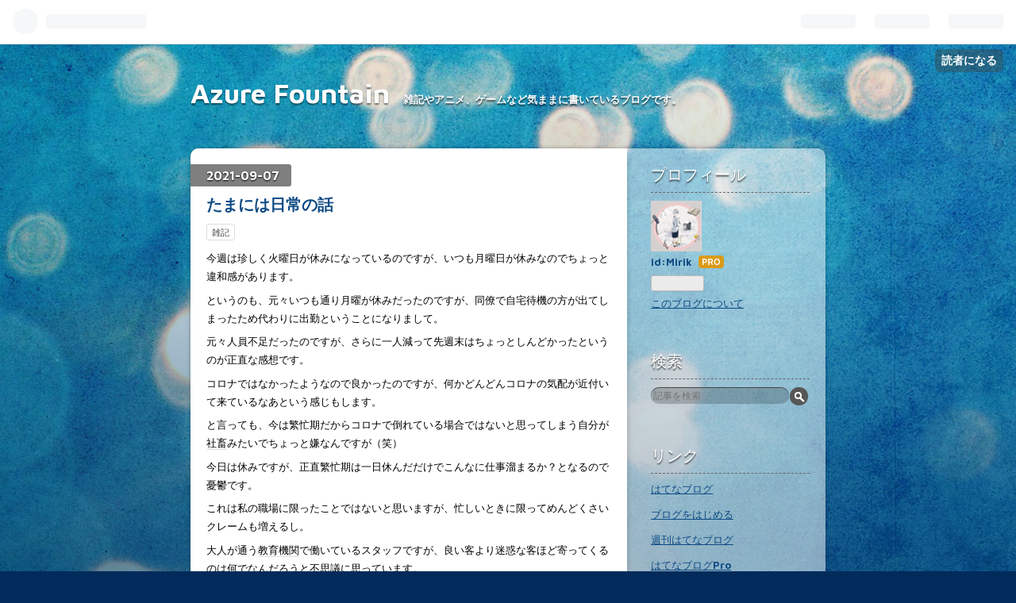

--- FILE ---
content_type: text/html; charset=utf-8
request_url: https://www.mirik.work/entry/2021/09/07/174355
body_size: 12294
content:
<!DOCTYPE html>
<html
  lang="ja"

data-admin-domain="//blog.hatena.ne.jp"
data-admin-origin="https://blog.hatena.ne.jp"
data-author="Mirik"
data-avail-langs="ja en"
data-blog="azure-mirik.hatenablog.com"
data-blog-host="azure-mirik.hatenablog.com"
data-blog-is-public="1"
data-blog-name="Azure Fountain"
data-blog-owner="Mirik"
data-blog-show-ads=""
data-blog-show-sleeping-ads=""
data-blog-uri="https://www.mirik.work/"
data-blog-uuid="10257846132687265955"
data-blogs-uri-base="https://www.mirik.work"
data-brand="pro"
data-data-layer="{&quot;hatenablog&quot;:{&quot;admin&quot;:{},&quot;analytics&quot;:{&quot;brand_property_id&quot;:&quot;&quot;,&quot;measurement_id&quot;:&quot;&quot;,&quot;non_sampling_property_id&quot;:&quot;&quot;,&quot;property_id&quot;:&quot;UA-136888447-1&quot;,&quot;separated_property_id&quot;:&quot;UA-29716941-18&quot;},&quot;blog&quot;:{&quot;blog_id&quot;:&quot;10257846132687265955&quot;,&quot;content_seems_japanese&quot;:&quot;true&quot;,&quot;disable_ads&quot;:&quot;custom_domain&quot;,&quot;enable_ads&quot;:&quot;false&quot;,&quot;enable_keyword_link&quot;:&quot;true&quot;,&quot;entry_show_footer_related_entries&quot;:&quot;true&quot;,&quot;force_pc_view&quot;:&quot;false&quot;,&quot;is_public&quot;:&quot;true&quot;,&quot;is_responsive_view&quot;:&quot;false&quot;,&quot;is_sleeping&quot;:&quot;false&quot;,&quot;lang&quot;:&quot;ja&quot;,&quot;name&quot;:&quot;Azure Fountain&quot;,&quot;owner_name&quot;:&quot;Mirik&quot;,&quot;uri&quot;:&quot;https://www.mirik.work/&quot;},&quot;brand&quot;:&quot;pro&quot;,&quot;page_id&quot;:&quot;entry&quot;,&quot;permalink_entry&quot;:{&quot;author_name&quot;:&quot;Mirik&quot;,&quot;categories&quot;:&quot;\u96d1\u8a18&quot;,&quot;character_count&quot;:1198,&quot;date&quot;:&quot;2021-09-07&quot;,&quot;entry_id&quot;:&quot;13574176438009136287&quot;,&quot;first_category&quot;:&quot;\u96d1\u8a18&quot;,&quot;hour&quot;:&quot;17&quot;,&quot;title&quot;:&quot;\u305f\u307e\u306b\u306f\u65e5\u5e38\u306e\u8a71&quot;,&quot;uri&quot;:&quot;https://www.mirik.work/entry/2021/09/07/174355&quot;},&quot;pro&quot;:&quot;pro&quot;,&quot;router_type&quot;:&quot;blogs&quot;}}"
data-device="pc"
data-dont-recommend-pro="false"
data-global-domain="https://hatena.blog"
data-globalheader-color="b"
data-globalheader-type="pc"
data-has-touch-view="1"
data-help-url="https://help.hatenablog.com"
data-page="entry"
data-parts-domain="https://hatenablog-parts.com"
data-plus-available="1"
data-pro="true"
data-router-type="blogs"
data-sentry-dsn="https://03a33e4781a24cf2885099fed222b56d@sentry.io/1195218"
data-sentry-environment="production"
data-sentry-sample-rate="0.1"
data-static-domain="https://cdn.blog.st-hatena.com"
data-version="ce040fcbad0d42a5e1cae88990dad0"




  data-initial-state="{}"

  >
  <head prefix="og: http://ogp.me/ns# fb: http://ogp.me/ns/fb# article: http://ogp.me/ns/article#">

  

  

  


  

  <meta name="robots" content="max-image-preview:large" />


  <meta charset="utf-8"/>
  <meta http-equiv="X-UA-Compatible" content="IE=7; IE=9; IE=10; IE=11" />
  <title>たまには日常の話 - Azure Fountain</title>

  
  <link rel="canonical" href="https://www.mirik.work/entry/2021/09/07/174355"/>



  

<meta itemprop="name" content="たまには日常の話 - Azure Fountain"/>

  <meta itemprop="image" content="https://cdn.image.st-hatena.com/image/scale/ce272f1b236191ad823a96f23da20fe1c8b5ac31/backend=imagemagick;version=1;width=1300/https%3A%2F%2Fcdn-ak.f.st-hatena.com%2Fimages%2Ffotolife%2FM%2FMirik%2F20210907%2F20210907171931.jpg"/>


  <meta property="og:title" content="たまには日常の話 - Azure Fountain"/>
<meta property="og:type" content="article"/>
  <meta property="og:url" content="https://www.mirik.work/entry/2021/09/07/174355"/>

  <meta property="og:image" content="https://cdn.image.st-hatena.com/image/scale/ce272f1b236191ad823a96f23da20fe1c8b5ac31/backend=imagemagick;version=1;width=1300/https%3A%2F%2Fcdn-ak.f.st-hatena.com%2Fimages%2Ffotolife%2FM%2FMirik%2F20210907%2F20210907171931.jpg"/>

<meta property="og:image:alt" content="たまには日常の話 - Azure Fountain"/>
    <meta property="og:description" content="今週は珍しく火曜日が休みになっているのですが、いつも月曜日が休みなのでちょっと違和感があります。 というのも、元々いつも通り月曜が休みだったのですが、同僚で自宅待機の方が出てしまったため代わりに出勤ということになりまして。 元々人員不足だったのですが、さらに一人減って先週末はちょっとしんどかったというのが正直な感想です。 コロナではなかったようなので良かったのですが、何かどんどんコロナの気配が近付いて来ているなあという感じもします。 と言っても、今は繁忙期だからコロナで倒れている場合ではないと思ってしまう自分が社畜みたいでちょっと嫌なんですが（笑） 今日は休みですが、正直繁忙期は一日休んだだけ…" />
<meta property="og:site_name" content="Azure Fountain"/>

  <meta property="article:published_time" content="2021-09-07T08:43:55Z" />

    <meta property="article:tag" content="雑記" />
      <meta name="twitter:card"  content="summary_large_image" />
    <meta name="twitter:image" content="https://cdn.image.st-hatena.com/image/scale/ce272f1b236191ad823a96f23da20fe1c8b5ac31/backend=imagemagick;version=1;width=1300/https%3A%2F%2Fcdn-ak.f.st-hatena.com%2Fimages%2Ffotolife%2FM%2FMirik%2F20210907%2F20210907171931.jpg" />  <meta name="twitter:title" content="たまには日常の話 - Azure Fountain" />    <meta name="twitter:description" content="今週は珍しく火曜日が休みになっているのですが、いつも月曜日が休みなのでちょっと違和感があります。 というのも、元々いつも通り月曜が休みだったのですが、同僚で自宅待機の方が出てしまったため代わりに出勤ということになりまして。 元々人員不足だったのですが、さらに一人減って先週末はちょっとしんどかったというのが正直な感想です…" />  <meta name="twitter:app:name:iphone" content="はてなブログアプリ" />
  <meta name="twitter:app:id:iphone" content="583299321" />
  <meta name="twitter:app:url:iphone" content="hatenablog:///open?uri=https%3A%2F%2Fwww.mirik.work%2Fentry%2F2021%2F09%2F07%2F174355" />  <meta name="twitter:site" content="@mirik300" />
  
    <meta name="description" content="今週は珍しく火曜日が休みになっているのですが、いつも月曜日が休みなのでちょっと違和感があります。 というのも、元々いつも通り月曜が休みだったのですが、同僚で自宅待機の方が出てしまったため代わりに出勤ということになりまして。 元々人員不足だったのですが、さらに一人減って先週末はちょっとしんどかったというのが正直な感想です。 コロナではなかったようなので良かったのですが、何かどんどんコロナの気配が近付いて来ているなあという感じもします。 と言っても、今は繁忙期だからコロナで倒れている場合ではないと思ってしまう自分が社畜みたいでちょっと嫌なんですが（笑） 今日は休みですが、正直繁忙期は一日休んだだけ…" />


  
<script
  id="embed-gtm-data-layer-loader"
  data-data-layer-page-specific="{&quot;hatenablog&quot;:{&quot;blogs_permalink&quot;:{&quot;is_author_pro&quot;:&quot;true&quot;,&quot;blog_afc_issued&quot;:&quot;false&quot;,&quot;is_blog_sleeping&quot;:&quot;false&quot;,&quot;has_related_entries_with_elasticsearch&quot;:&quot;true&quot;,&quot;entry_afc_issued&quot;:&quot;false&quot;}}}"
>
(function() {
  function loadDataLayer(elem, attrName) {
    if (!elem) { return {}; }
    var json = elem.getAttribute(attrName);
    if (!json) { return {}; }
    return JSON.parse(json);
  }

  var globalVariables = loadDataLayer(
    document.documentElement,
    'data-data-layer'
  );
  var pageSpecificVariables = loadDataLayer(
    document.getElementById('embed-gtm-data-layer-loader'),
    'data-data-layer-page-specific'
  );

  var variables = [globalVariables, pageSpecificVariables];

  if (!window.dataLayer) {
    window.dataLayer = [];
  }

  for (var i = 0; i < variables.length; i++) {
    window.dataLayer.push(variables[i]);
  }
})();
</script>

<!-- Google Tag Manager -->
<script>(function(w,d,s,l,i){w[l]=w[l]||[];w[l].push({'gtm.start':
new Date().getTime(),event:'gtm.js'});var f=d.getElementsByTagName(s)[0],
j=d.createElement(s),dl=l!='dataLayer'?'&l='+l:'';j.async=true;j.src=
'https://www.googletagmanager.com/gtm.js?id='+i+dl;f.parentNode.insertBefore(j,f);
})(window,document,'script','dataLayer','GTM-P4CXTW');</script>
<!-- End Google Tag Manager -->











  <link rel="shortcut icon" href="https://www.mirik.work/icon/favicon">
<link rel="apple-touch-icon" href="https://www.mirik.work/icon/touch">
<link rel="icon" sizes="192x192" href="https://www.mirik.work/icon/link">

  

<link rel="alternate" type="application/atom+xml" title="Atom" href="https://www.mirik.work/feed"/>
<link rel="alternate" type="application/rss+xml" title="RSS2.0" href="https://www.mirik.work/rss"/>

  <link rel="alternate" type="application/json+oembed" href="https://hatena.blog/oembed?url=https%3A%2F%2Fwww.mirik.work%2Fentry%2F2021%2F09%2F07%2F174355&amp;format=json" title="oEmbed Profile of たまには日常の話"/>
<link rel="alternate" type="text/xml+oembed" href="https://hatena.blog/oembed?url=https%3A%2F%2Fwww.mirik.work%2Fentry%2F2021%2F09%2F07%2F174355&amp;format=xml" title="oEmbed Profile of たまには日常の話"/>
  
  <link rel="author" href="http://www.hatena.ne.jp/Mirik/">

  

  
      <link rel="preload" href="https://cdn-ak.f.st-hatena.com/images/fotolife/M/Mirik/20210907/20210907171931.jpg" as="image"/>


  
    
<link rel="stylesheet" type="text/css" href="https://cdn.blog.st-hatena.com/css/blog.css?version=ce040fcbad0d42a5e1cae88990dad0"/>

    
  <link rel="stylesheet" type="text/css" href="https://usercss.blog.st-hatena.com/blog_style/10257846132687265955/00331029467efd507fc1be09287c9d89bc8a77a0"/>
  
  

  

  
<script> </script>

  
<style>
  div#google_afc_user,
  div.google-afc-user-container,
  div.google_afc_image,
  div.google_afc_blocklink {
      display: block !important;
  }
</style>


  

  
    <script type="application/ld+json">{"@context":"http://schema.org","@type":"Article","dateModified":"2021-09-07T17:43:55+09:00","datePublished":"2021-09-07T17:43:55+09:00","description":"今週は珍しく火曜日が休みになっているのですが、いつも月曜日が休みなのでちょっと違和感があります。 というのも、元々いつも通り月曜が休みだったのですが、同僚で自宅待機の方が出てしまったため代わりに出勤ということになりまして。 元々人員不足だったのですが、さらに一人減って先週末はちょっとしんどかったというのが正直な感想です。 コロナではなかったようなので良かったのですが、何かどんどんコロナの気配が近付いて来ているなあという感じもします。 と言っても、今は繁忙期だからコロナで倒れている場合ではないと思ってしまう自分が社畜みたいでちょっと嫌なんですが（笑） 今日は休みですが、正直繁忙期は一日休んだだけ…","headline":"たまには日常の話","image":["https://cdn-ak.f.st-hatena.com/images/fotolife/M/Mirik/20210907/20210907171931.jpg"],"mainEntityOfPage":{"@id":"https://www.mirik.work/entry/2021/09/07/174355","@type":"WebPage"}}</script>

  

  
</head>

  <body class="page-entry category-雑記 globalheader-ng-enabled">
    

<div id="globalheader-container"
  data-brand="hatenablog"
  
  >
  <iframe id="globalheader" height="37" frameborder="0" allowTransparency="true"></iframe>
</div>


  
  
  
    <nav class="
      blog-controlls
      
    ">
      <div class="blog-controlls-blog-icon">
        <a href="https://www.mirik.work/">
          <img src="https://cdn.image.st-hatena.com/image/square/d4cf9498c5a8bf5090d70a0d80460324e75e9d76/backend=imagemagick;height=128;version=1;width=128/https%3A%2F%2Fcdn.user.blog.st-hatena.com%2Fblog_custom_icon%2F153601306%2F1545226562642535" alt="Azure Fountain"/>
        </a>
      </div>
      <div class="blog-controlls-title">
        <a href="https://www.mirik.work/">Azure Fountain</a>
      </div>
      <a href="https://blog.hatena.ne.jp/Mirik/azure-mirik.hatenablog.com/subscribe?utm_campaign=subscribe_blog&amp;utm_medium=button&amp;utm_source=blogs_topright_button" class="blog-controlls-subscribe-btn test-blog-header-controlls-subscribe">
        読者になる
      </a>
    </nav>
  

  <div id="container">
    <div id="container-inner">
      <header id="blog-title" data-brand="hatenablog">
  <div id="blog-title-inner" >
    <div id="blog-title-content">
      <h1 id="title"><a href="https://www.mirik.work/">Azure Fountain</a></h1>
      
        <h2 id="blog-description">雑記やアニメ、ゲームなど気ままに書いているブログです。</h2>
      
    </div>
  </div>
</header>

      

      
      




<div id="content" class="hfeed"
  
  >
  <div id="content-inner">
    <div id="wrapper">
      <div id="main">
        <div id="main-inner">
          

          



          
  
  <!-- google_ad_section_start -->
  <!-- rakuten_ad_target_begin -->
  
  
  

  

  
    
      
        <article class="entry hentry test-hentry js-entry-article date-first autopagerize_page_element chars-1200 words-100 mode-html entry-odd" id="entry-13574176438009136287" data-keyword-campaign="" data-uuid="13574176438009136287" data-publication-type="entry">
  <div class="entry-inner">
    <header class="entry-header">
  
    <div class="date entry-date first">
    <a href="https://www.mirik.work/archive/2021/09/07" rel="nofollow">
      <time datetime="2021-09-07T08:43:55Z" title="2021-09-07T08:43:55Z">
        <span class="date-year">2021</span><span class="hyphen">-</span><span class="date-month">09</span><span class="hyphen">-</span><span class="date-day">07</span>
      </time>
    </a>
      </div>
  <h1 class="entry-title">
  <a href="https://www.mirik.work/entry/2021/09/07/174355" class="entry-title-link bookmark">たまには日常の話</a>
</h1>

  
  

  <div class="entry-categories categories">
    
    <a href="https://www.mirik.work/archive/category/%E9%9B%91%E8%A8%98" class="entry-category-link category-雑記">雑記</a>
    
  </div>


  

  

</header>

    


    <div class="entry-content hatenablog-entry">
  
    <p>今週は珍しく火曜日が休みになっているのですが、いつも月曜日が休みなのでちょっと違和感があります。</p>
<p>というのも、元々いつも通り月曜が休みだったのですが、同僚で自宅待機の方が出てしまったため代わりに出勤ということになりまして。</p>
<p>元々人員不足だったのですが、さらに一人減って先週末はちょっとしんどかったというのが正直な感想です。</p>
<p>コロナではなかったようなので良かったのですが、何かどんどんコロナの気配が近付いて来ているなあという感じもします。</p>
<p>と言っても、今は繁忙期だからコロナで倒れている場合ではないと思ってしまう自分が<a class="keyword" href="http://d.hatena.ne.jp/keyword/%BC%D2%C3%DC">社畜</a>みたいでちょっと嫌なんですが（笑）</p>
<p>今日は休みですが、正直繁忙期は一日休んだだけでこんなに仕事溜まるか？となるので憂鬱です。</p>
<p>これは私の職場に限ったことではないと思いますが、忙しいときに限ってめんどくさいクレームも増えるし。</p>
<p>大人が通う<a class="keyword" href="http://d.hatena.ne.jp/keyword/%B6%B5%B0%E9%B5%A1%B4%D8">教育機関</a>で働いているスタッフですが、良い客より迷惑な客ほど寄ってくるのは何でなんだろうと不思議に思っています。</p>
<p>因みに「お客様は神様」というのはあくまで店側が使う言葉であって、客自身が言う言葉ではないという話はよく聞きますよね。</p>
<p> </p>
<p>というわけで繁忙期で憂鬱な上に、最近は日常でツイていないことも増えています。</p>
<p>買ったばかりの目薬をなくしたり、ファンデーションを落として粉々にしたり、急いでいるときに限って改札が全然定期券を認識してくれないということが続いたり、ツイていないという規模が物凄く小さいんですけども（笑）</p>
<p>ただ、小さいことも続けば嫌になるというわけで。</p>
<p>だから「どうせ今日もツイてないんやろうなー」と思い過ぎて、たまに良いことが起こると必要以上に感動してしまうという。</p>
<p>昨日は仕事で郵便局に重い荷物を持って行ったら、通りすがりの郵便局のお客さんが「僕、持ちますよ？」と荷物を持って行ってくれたのですが、「世の中にはこんな良い人がいるんだ！こういう人に会えて嬉しい！」とずっと感動していました（笑）</p>
<p>でもこういう気持ちを持ち続けるのも大事かもしれませんね。</p>
<p> </p>
<p>いつもに増して日常の話をしてしまったついでですが、今日は「電子メモパッド」を買いました。</p>
<p>KING JIMの「boogie board」です。</p>
<p><img src="https://cdn-ak.f.st-hatena.com/images/fotolife/M/Mirik/20210907/20210907171931.jpg" alt="f:id:Mirik:20210907171931j:plain" width="314" loading="lazy" title="" class="hatena-fotolife" itemprop="image" /></p>
<p>A6サイズで薄いし軽いので、持ち運びもしやすい。</p>
<p>私は携帯にメモるより手書きの方が早い<a class="keyword" href="http://d.hatena.ne.jp/keyword/%A5%A2%A5%CA%A5%ED%A5%B0%BF%CD%B4%D6">アナログ人間</a>なので、前々からこういう消せるメモが欲しかったのですがようやく見つけました。</p>
<p>因みに書いたらこんな感じ。</p>
<p><img src="https://cdn-ak.f.st-hatena.com/images/fotolife/M/Mirik/20210907/20210907172434.jpg" alt="f:id:Mirik:20210907172434j:plain" width="311" loading="lazy" title="" class="hatena-fotolife" itemprop="image" /></p>
<p>以前までは書いたものの保存はできなかったようですが、今はこんな感じで<a class="keyword" href="http://d.hatena.ne.jp/keyword/%A5%B9%A5%DE%A5%DB">スマホ</a>にスキャンして追記もできるようになっています。</p>
<p><img src="https://cdn-ak.f.st-hatena.com/images/fotolife/M/Mirik/20210907/20210907172609.png" alt="f:id:Mirik:20210907172609p:plain" width="303" loading="lazy" title="" class="hatena-fotolife" itemprop="image" /></p>
<p>本当は新しいパソコンを見ようかと思っていたのですが、まさかの電子メモパッドを買って帰るという（笑）</p>
<p>仕事にも持って行く予定なので、これでちょっとでもモチベーションが上がれば良いなと思いつつ明日も頑張ります。</p>
    
    




    

  
</div>

    
  <footer class="entry-footer">
    
    <div class="entry-tags-wrapper">
  <div class="entry-tags">  </div>
</div>

    <p class="entry-footer-section track-inview-by-gtm" data-gtm-track-json="{&quot;area&quot;: &quot;finish_reading&quot;}">
  <span class="author vcard"><span class="fn" data-load-nickname="1" data-user-name="Mirik" >Mirik</span></span>
  <span class="entry-footer-time"><a href="https://www.mirik.work/entry/2021/09/07/174355"><time data-relative datetime="2021-09-07T08:43:55Z" title="2021-09-07T08:43:55Z" class="updated">2021-09-07 17:43</time></a></span>
  
  
  
    <span class="
      entry-footer-subscribe
      
    " data-test-blog-controlls-subscribe>
      <a href="https://blog.hatena.ne.jp/Mirik/azure-mirik.hatenablog.com/subscribe?utm_source=blogs_entry_footer&amp;utm_medium=button&amp;utm_campaign=subscribe_blog">
        読者になる
      </a>
    </span>
  
</p>

    
  <div
    class="hatena-star-container"
    data-hatena-star-container
    data-hatena-star-url="https://www.mirik.work/entry/2021/09/07/174355"
    data-hatena-star-title="たまには日常の話"
    data-hatena-star-variant="profile-icon"
    data-hatena-star-profile-url-template="https://blog.hatena.ne.jp/{username}/"
  ></div>


    
<div class="social-buttons">
  
  
    <div class="social-button-item">
      <a href="https://b.hatena.ne.jp/entry/s/www.mirik.work/entry/2021/09/07/174355" class="hatena-bookmark-button" data-hatena-bookmark-url="https://www.mirik.work/entry/2021/09/07/174355" data-hatena-bookmark-layout="vertical-balloon" data-hatena-bookmark-lang="ja" title="この記事をはてなブックマークに追加"><img src="https://b.st-hatena.com/images/entry-button/button-only.gif" alt="この記事をはてなブックマークに追加" width="20" height="20" style="border: none;" /></a>
    </div>
  
  
    <div class="social-button-item">
      <div class="fb-share-button" data-layout="box_count" data-href="https://www.mirik.work/entry/2021/09/07/174355"></div>
    </div>
  
  
    
    
    <div class="social-button-item">
      <a
          class="entry-share-button entry-share-button-twitter test-share-button-twitter"
          href="https://x.com/intent/tweet?text=%E3%81%9F%E3%81%BE%E3%81%AB%E3%81%AF%E6%97%A5%E5%B8%B8%E3%81%AE%E8%A9%B1+-+Azure+Fountain&amp;url=https%3A%2F%2Fwww.mirik.work%2Fentry%2F2021%2F09%2F07%2F174355"
          title="X（Twitter）で投稿する"
        ></a>
    </div>
  
  
  
  
  
  
</div>

    

    <div class="customized-footer">
      

        

          <div class="entry-footer-modules" id="entry-footer-secondary-modules">      
<div class="hatena-module hatena-module-related-entries" >
      
  <!-- Hatena-Epic-has-related-entries-with-elasticsearch:true -->
  <div class="hatena-module-title">
    関連記事
  </div>
  <div class="hatena-module-body">
    <ul class="related-entries hatena-urllist urllist-with-thumbnails">
  
  
    
    <li class="urllist-item related-entries-item">
      <div class="urllist-item-inner related-entries-item-inner">
        
          
                      <a class="urllist-image-link related-entries-image-link" href="https://www.mirik.work/entry/2024/04/22/201912">
  <img alt="GW始めました" src="https://cdn.image.st-hatena.com/image/square/2bcf00850c072e8fc9e50db747b460ae01d068e2/backend=imagemagick;height=100;version=1;width=100/https%3A%2F%2Fcdn-ak.f.st-hatena.com%2Fimages%2Ffotolife%2FM%2FMirik%2F20240422%2F20240422194628.jpg" class="urllist-image related-entries-image" title="GW始めました" width="100" height="100" loading="lazy">
</a>
            <div class="urllist-date-link related-entries-date-link">
  <a href="https://www.mirik.work/archive/2024/04/22" rel="nofollow">
    <time datetime="2024-04-22T11:19:12Z" title="2024年4月22日">
      2024-04-22
    </time>
  </a>
</div>

          <a href="https://www.mirik.work/entry/2024/04/22/201912" class="urllist-title-link related-entries-title-link  urllist-title related-entries-title">GW始めました</a>




          
          

                      <div class="urllist-entry-body related-entries-entry-body">４月も下旬に入り、今週末から私はGWに入ります。 長期休暇だけ…</div>
      </div>
    </li>
  
    
    <li class="urllist-item related-entries-item">
      <div class="urllist-item-inner related-entries-item-inner">
        
          
                      <a class="urllist-image-link related-entries-image-link" href="https://www.mirik.work/entry/2023/04/18/215913">
  <img alt="潜水してみた" src="https://cdn.image.st-hatena.com/image/square/d2561fd2a0bdc3d12d6a8a55ca2b7e8fc4dc4105/backend=imagemagick;height=100;version=1;width=100/https%3A%2F%2Fcdn-ak.f.st-hatena.com%2Fimages%2Ffotolife%2FM%2FMirik%2F20230418%2F20230418212855.jpg" class="urllist-image related-entries-image" title="潜水してみた" width="100" height="100" loading="lazy">
</a>
            <div class="urllist-date-link related-entries-date-link">
  <a href="https://www.mirik.work/archive/2023/04/18" rel="nofollow">
    <time datetime="2023-04-18T12:59:13Z" title="2023年4月18日">
      2023-04-18
    </time>
  </a>
</div>

          <a href="https://www.mirik.work/entry/2023/04/18/215913" class="urllist-title-link related-entries-title-link  urllist-title related-entries-title">潜水してみた</a>




          
          

                      <div class="urllist-entry-body related-entries-entry-body">繁忙期が徐々に落ち着いてきて、気が付けばゴールデンウィーク…</div>
      </div>
    </li>
  
    
    <li class="urllist-item related-entries-item">
      <div class="urllist-item-inner related-entries-item-inner">
        
          
                      <a class="urllist-image-link related-entries-image-link" href="https://www.mirik.work/entry/2023/03/19/213218">
  <img alt="楽しみは憂鬱を超える" src="https://cdn.image.st-hatena.com/image/square/a4aaf1c2e7009d2fde6cb65d07b213b4cba99f64/backend=imagemagick;height=100;version=1;width=100/https%3A%2F%2Fcdn-ak.f.st-hatena.com%2Fimages%2Ffotolife%2FM%2FMirik%2F20230319%2F20230319210430.jpg" class="urllist-image related-entries-image" title="楽しみは憂鬱を超える" width="100" height="100" loading="lazy">
</a>
            <div class="urllist-date-link related-entries-date-link">
  <a href="https://www.mirik.work/archive/2023/03/19" rel="nofollow">
    <time datetime="2023-03-19T12:32:18Z" title="2023年3月19日">
      2023-03-19
    </time>
  </a>
</div>

          <a href="https://www.mirik.work/entry/2023/03/19/213218" class="urllist-title-link related-entries-title-link  urllist-title related-entries-title">楽しみは憂鬱を超える</a>




          
          

                      <div class="urllist-entry-body related-entries-entry-body">寒くなったり暖かくなったり、まさに「三寒四温」ですね。 気が…</div>
      </div>
    </li>
  
    
    <li class="urllist-item related-entries-item">
      <div class="urllist-item-inner related-entries-item-inner">
        
          
                      <a class="urllist-image-link related-entries-image-link" href="https://www.mirik.work/entry/2022/10/10/203649">
  <img alt="どこかが楽しい毎日" src="https://cdn.image.st-hatena.com/image/square/2dc06f5d6d0e910491fe80ecc108e02429087943/backend=imagemagick;height=100;version=1;width=100/https%3A%2F%2Fcdn-ak.f.st-hatena.com%2Fimages%2Ffotolife%2FM%2FMirik%2F20221010%2F20221010190823.jpg" class="urllist-image related-entries-image" title="どこかが楽しい毎日" width="100" height="100" loading="lazy">
</a>
            <div class="urllist-date-link related-entries-date-link">
  <a href="https://www.mirik.work/archive/2022/10/10" rel="nofollow">
    <time datetime="2022-10-10T11:36:49Z" title="2022年10月10日">
      2022-10-10
    </time>
  </a>
</div>

          <a href="https://www.mirik.work/entry/2022/10/10/203649" class="urllist-title-link related-entries-title-link  urllist-title related-entries-title">どこかが楽しい毎日</a>




          
          

                      <div class="urllist-entry-body related-entries-entry-body">10月になってもまだ暑い…とか思っていたら急に涼しくなりました…</div>
      </div>
    </li>
  
    
    <li class="urllist-item related-entries-item">
      <div class="urllist-item-inner related-entries-item-inner">
        
          
                      <a class="urllist-image-link related-entries-image-link" href="https://www.mirik.work/entry/2022/09/19/203523">
  <img alt="冒険の始まり" src="https://cdn.image.st-hatena.com/image/square/7d43ecb1546e849559c50ba5ff0e8668253b0dba/backend=imagemagick;height=100;version=1;width=100/https%3A%2F%2Fcdn-ak.f.st-hatena.com%2Fimages%2Ffotolife%2FM%2FMirik%2F20220919%2F20220919194114.jpg" class="urllist-image related-entries-image" title="冒険の始まり" width="100" height="100" loading="lazy">
</a>
            <div class="urllist-date-link related-entries-date-link">
  <a href="https://www.mirik.work/archive/2022/09/19" rel="nofollow">
    <time datetime="2022-09-19T11:35:23Z" title="2022年9月19日">
      2022-09-19
    </time>
  </a>
</div>

          <a href="https://www.mirik.work/entry/2022/09/19/203523" class="urllist-title-link related-entries-title-link  urllist-title related-entries-title">冒険の始まり</a>




          
          

                      <div class="urllist-entry-body related-entries-entry-body">現在台風が接近しているところです。 と言っても、今回は私の住…</div>
      </div>
    </li>
  
</ul>

  </div>
</div>
  </div>
        
  <div class="entry-footer-html"><a href="//diary.blogmura.com/ranking.html"><img src="//diary.blogmura.com/img/diary88_31.gif" width="88" height="31" border="0" alt="にほんブログ村 その他日記ブログへ" /></a><br /><a href="//diary.blogmura.com/ranking.html">にほんブログ村</a></div>


      
    </div>
    
  <div class="comment-box js-comment-box">
    
    <ul class="comment js-comment">
      <li class="read-more-comments" style="display: none;"><a>もっと読む</a></li>
    </ul>
    
      <a class="leave-comment-title js-leave-comment-title">コメントを書く</a>
    
  </div>

  </footer>

  </div>
</article>

      
      
    
  

  
  <!-- rakuten_ad_target_end -->
  <!-- google_ad_section_end -->
  
  
  
  <div class="pager pager-permalink permalink">
    
      
      <span class="pager-prev">
        <a href="https://www.mirik.work/entry/2021/09/13/200532" rel="prev">
          <span class="pager-arrow">&laquo; </span>
          芸術の秋の始まり
        </a>
      </span>
    
    
      
      <span class="pager-next">
        <a href="https://www.mirik.work/entry/2021/08/30/195650" rel="next">
          今年の夏の思い出
          <span class="pager-arrow"> &raquo;</span>
        </a>
      </span>
    
  </div>


  



        </div>
      </div>

      <aside id="box1">
  <div id="box1-inner">
  </div>
</aside>

    </div><!-- #wrapper -->

    
<aside id="box2">
  
  <div id="box2-inner">
    
      

<div class="hatena-module hatena-module-profile">
  <div class="hatena-module-title">
    プロフィール
  </div>
  <div class="hatena-module-body">
    
    <a href="https://www.mirik.work/about" class="profile-icon-link">
      <img src="https://cdn.profile-image.st-hatena.com/users/Mirik/profile.png?1545303392"
      alt="id:Mirik" class="profile-icon" />
    </a>
    

    
    <span class="id">
      <a href="https://www.mirik.work/about" class="hatena-id-link"><span data-load-nickname="1" data-user-name="Mirik">id:Mirik</span></a>
      
  
  
    <a href="https://blog.hatena.ne.jp/-/pro?plus_via=blog_plus_badge&amp;utm_source=pro_badge&amp;utm_medium=referral&amp;utm_campaign=register_pro" title="はてなブログPro"><i class="badge-type-pro">はてなブログPro</i></a>
  


    </span>
    

    

    

    
      <div class="hatena-follow-button-box btn-subscribe js-hatena-follow-button-box"
  
  >

  <a href="#" class="hatena-follow-button js-hatena-follow-button">
    <span class="subscribing">
      <span class="foreground">読者です</span>
      <span class="background">読者をやめる</span>
    </span>
    <span class="unsubscribing" data-track-name="profile-widget-subscribe-button" data-track-once>
      <span class="foreground">読者になる</span>
      <span class="background">読者になる</span>
    </span>
  </a>
  <div class="subscription-count-box js-subscription-count-box">
    <i></i>
    <u></u>
    <span class="subscription-count js-subscription-count">
    </span>
  </div>
</div>

    

    

    <div class="profile-about">
      <a href="https://www.mirik.work/about">このブログについて</a>
    </div>

  </div>
</div>

    
      <div class="hatena-module hatena-module-search-box">
  <div class="hatena-module-title">
    検索
  </div>
  <div class="hatena-module-body">
    <form class="search-form" role="search" action="https://www.mirik.work/search" method="get">
  <input type="text" name="q" class="search-module-input" value="" placeholder="記事を検索" required>
  <input type="submit" value="検索" class="search-module-button" />
</form>

  </div>
</div>

    
      <div class="hatena-module hatena-module-links">
  <div class="hatena-module-title">
    リンク
  </div>
  <div class="hatena-module-body">
    <ul class="hatena-urllist">
      
        <li>
          <a href="https://hatena.blog/">はてなブログ</a>
        </li>
      
        <li>
          <a href="https://hatena.blog/guide?via=200109">ブログをはじめる</a>
        </li>
      
        <li>
          <a href="http://blog.hatenablog.com">週刊はてなブログ</a>
        </li>
      
        <li>
          <a href="https://hatena.blog/guide/pro">はてなブログPro</a>
        </li>
      
    </ul>
  </div>
</div>

    
      <div class="hatena-module hatena-module-recent-entries ">
  <div class="hatena-module-title">
    <a href="https://www.mirik.work/archive">
      最新記事
    </a>
  </div>
  <div class="hatena-module-body">
    <ul class="recent-entries hatena-urllist ">
  
  
    
    <li class="urllist-item recent-entries-item">
      <div class="urllist-item-inner recent-entries-item-inner">
        
          
          
          <a href="https://www.mirik.work/entry/2026/01/12/212705" class="urllist-title-link recent-entries-title-link  urllist-title recent-entries-title">異次元の冒険は続く</a>




          
          

                </div>
    </li>
  
    
    <li class="urllist-item recent-entries-item">
      <div class="urllist-item-inner recent-entries-item-inner">
        
          
          
          <a href="https://www.mirik.work/entry/2026/01/05/202653" class="urllist-title-link recent-entries-title-link  urllist-title recent-entries-title">年始に年末旅を振り返る</a>




          
          

                </div>
    </li>
  
    
    <li class="urllist-item recent-entries-item">
      <div class="urllist-item-inner recent-entries-item-inner">
        
          
          
          <a href="https://www.mirik.work/entry/2026/01/01/220807" class="urllist-title-link recent-entries-title-link  urllist-title recent-entries-title">平穏無事が一番</a>




          
          

                </div>
    </li>
  
    
    <li class="urllist-item recent-entries-item">
      <div class="urllist-item-inner recent-entries-item-inner">
        
          
          
          <a href="https://www.mirik.work/entry/2025/12/31/190145" class="urllist-title-link recent-entries-title-link  urllist-title recent-entries-title">2025年の振り返り</a>




          
          

                </div>
    </li>
  
    
    <li class="urllist-item recent-entries-item">
      <div class="urllist-item-inner recent-entries-item-inner">
        
          
          
          <a href="https://www.mirik.work/entry/2025/12/22/202028" class="urllist-title-link recent-entries-title-link  urllist-title recent-entries-title">ラストスパート</a>




          
          

                </div>
    </li>
  
</ul>

      </div>
</div>

    
      

<div class="hatena-module hatena-module-archive" data-archive-type="default" data-archive-url="https://www.mirik.work/archive">
  <div class="hatena-module-title">
    <a href="https://www.mirik.work/archive">月別アーカイブ</a>
  </div>
  <div class="hatena-module-body">
    
      
        <ul class="hatena-urllist">
          
            <li class="archive-module-year archive-module-year-hidden" data-year="2026">
              <div class="archive-module-button">
                <span class="archive-module-hide-button">▼</span>
                <span class="archive-module-show-button">▶</span>
              </div>
              <a href="https://www.mirik.work/archive/2026" class="archive-module-year-title archive-module-year-2026">
                2026
              </a>
              <ul class="archive-module-months">
                
                  <li class="archive-module-month">
                    <a href="https://www.mirik.work/archive/2026/01" class="archive-module-month-title archive-module-month-2026-1">
                      2026 / 1
                    </a>
                  </li>
                
              </ul>
            </li>
          
            <li class="archive-module-year archive-module-year-hidden" data-year="2025">
              <div class="archive-module-button">
                <span class="archive-module-hide-button">▼</span>
                <span class="archive-module-show-button">▶</span>
              </div>
              <a href="https://www.mirik.work/archive/2025" class="archive-module-year-title archive-module-year-2025">
                2025
              </a>
              <ul class="archive-module-months">
                
                  <li class="archive-module-month">
                    <a href="https://www.mirik.work/archive/2025/12" class="archive-module-month-title archive-module-month-2025-12">
                      2025 / 12
                    </a>
                  </li>
                
                  <li class="archive-module-month">
                    <a href="https://www.mirik.work/archive/2025/11" class="archive-module-month-title archive-module-month-2025-11">
                      2025 / 11
                    </a>
                  </li>
                
                  <li class="archive-module-month">
                    <a href="https://www.mirik.work/archive/2025/10" class="archive-module-month-title archive-module-month-2025-10">
                      2025 / 10
                    </a>
                  </li>
                
                  <li class="archive-module-month">
                    <a href="https://www.mirik.work/archive/2025/09" class="archive-module-month-title archive-module-month-2025-9">
                      2025 / 9
                    </a>
                  </li>
                
                  <li class="archive-module-month">
                    <a href="https://www.mirik.work/archive/2025/08" class="archive-module-month-title archive-module-month-2025-8">
                      2025 / 8
                    </a>
                  </li>
                
                  <li class="archive-module-month">
                    <a href="https://www.mirik.work/archive/2025/07" class="archive-module-month-title archive-module-month-2025-7">
                      2025 / 7
                    </a>
                  </li>
                
                  <li class="archive-module-month">
                    <a href="https://www.mirik.work/archive/2025/06" class="archive-module-month-title archive-module-month-2025-6">
                      2025 / 6
                    </a>
                  </li>
                
                  <li class="archive-module-month">
                    <a href="https://www.mirik.work/archive/2025/05" class="archive-module-month-title archive-module-month-2025-5">
                      2025 / 5
                    </a>
                  </li>
                
                  <li class="archive-module-month">
                    <a href="https://www.mirik.work/archive/2025/04" class="archive-module-month-title archive-module-month-2025-4">
                      2025 / 4
                    </a>
                  </li>
                
                  <li class="archive-module-month">
                    <a href="https://www.mirik.work/archive/2025/03" class="archive-module-month-title archive-module-month-2025-3">
                      2025 / 3
                    </a>
                  </li>
                
                  <li class="archive-module-month">
                    <a href="https://www.mirik.work/archive/2025/02" class="archive-module-month-title archive-module-month-2025-2">
                      2025 / 2
                    </a>
                  </li>
                
                  <li class="archive-module-month">
                    <a href="https://www.mirik.work/archive/2025/01" class="archive-module-month-title archive-module-month-2025-1">
                      2025 / 1
                    </a>
                  </li>
                
              </ul>
            </li>
          
            <li class="archive-module-year archive-module-year-hidden" data-year="2024">
              <div class="archive-module-button">
                <span class="archive-module-hide-button">▼</span>
                <span class="archive-module-show-button">▶</span>
              </div>
              <a href="https://www.mirik.work/archive/2024" class="archive-module-year-title archive-module-year-2024">
                2024
              </a>
              <ul class="archive-module-months">
                
                  <li class="archive-module-month">
                    <a href="https://www.mirik.work/archive/2024/12" class="archive-module-month-title archive-module-month-2024-12">
                      2024 / 12
                    </a>
                  </li>
                
                  <li class="archive-module-month">
                    <a href="https://www.mirik.work/archive/2024/11" class="archive-module-month-title archive-module-month-2024-11">
                      2024 / 11
                    </a>
                  </li>
                
                  <li class="archive-module-month">
                    <a href="https://www.mirik.work/archive/2024/10" class="archive-module-month-title archive-module-month-2024-10">
                      2024 / 10
                    </a>
                  </li>
                
                  <li class="archive-module-month">
                    <a href="https://www.mirik.work/archive/2024/09" class="archive-module-month-title archive-module-month-2024-9">
                      2024 / 9
                    </a>
                  </li>
                
                  <li class="archive-module-month">
                    <a href="https://www.mirik.work/archive/2024/08" class="archive-module-month-title archive-module-month-2024-8">
                      2024 / 8
                    </a>
                  </li>
                
                  <li class="archive-module-month">
                    <a href="https://www.mirik.work/archive/2024/07" class="archive-module-month-title archive-module-month-2024-7">
                      2024 / 7
                    </a>
                  </li>
                
                  <li class="archive-module-month">
                    <a href="https://www.mirik.work/archive/2024/06" class="archive-module-month-title archive-module-month-2024-6">
                      2024 / 6
                    </a>
                  </li>
                
                  <li class="archive-module-month">
                    <a href="https://www.mirik.work/archive/2024/05" class="archive-module-month-title archive-module-month-2024-5">
                      2024 / 5
                    </a>
                  </li>
                
                  <li class="archive-module-month">
                    <a href="https://www.mirik.work/archive/2024/04" class="archive-module-month-title archive-module-month-2024-4">
                      2024 / 4
                    </a>
                  </li>
                
                  <li class="archive-module-month">
                    <a href="https://www.mirik.work/archive/2024/03" class="archive-module-month-title archive-module-month-2024-3">
                      2024 / 3
                    </a>
                  </li>
                
                  <li class="archive-module-month">
                    <a href="https://www.mirik.work/archive/2024/02" class="archive-module-month-title archive-module-month-2024-2">
                      2024 / 2
                    </a>
                  </li>
                
                  <li class="archive-module-month">
                    <a href="https://www.mirik.work/archive/2024/01" class="archive-module-month-title archive-module-month-2024-1">
                      2024 / 1
                    </a>
                  </li>
                
              </ul>
            </li>
          
            <li class="archive-module-year archive-module-year-hidden" data-year="2023">
              <div class="archive-module-button">
                <span class="archive-module-hide-button">▼</span>
                <span class="archive-module-show-button">▶</span>
              </div>
              <a href="https://www.mirik.work/archive/2023" class="archive-module-year-title archive-module-year-2023">
                2023
              </a>
              <ul class="archive-module-months">
                
                  <li class="archive-module-month">
                    <a href="https://www.mirik.work/archive/2023/12" class="archive-module-month-title archive-module-month-2023-12">
                      2023 / 12
                    </a>
                  </li>
                
                  <li class="archive-module-month">
                    <a href="https://www.mirik.work/archive/2023/11" class="archive-module-month-title archive-module-month-2023-11">
                      2023 / 11
                    </a>
                  </li>
                
                  <li class="archive-module-month">
                    <a href="https://www.mirik.work/archive/2023/10" class="archive-module-month-title archive-module-month-2023-10">
                      2023 / 10
                    </a>
                  </li>
                
                  <li class="archive-module-month">
                    <a href="https://www.mirik.work/archive/2023/09" class="archive-module-month-title archive-module-month-2023-9">
                      2023 / 9
                    </a>
                  </li>
                
                  <li class="archive-module-month">
                    <a href="https://www.mirik.work/archive/2023/08" class="archive-module-month-title archive-module-month-2023-8">
                      2023 / 8
                    </a>
                  </li>
                
                  <li class="archive-module-month">
                    <a href="https://www.mirik.work/archive/2023/07" class="archive-module-month-title archive-module-month-2023-7">
                      2023 / 7
                    </a>
                  </li>
                
                  <li class="archive-module-month">
                    <a href="https://www.mirik.work/archive/2023/06" class="archive-module-month-title archive-module-month-2023-6">
                      2023 / 6
                    </a>
                  </li>
                
                  <li class="archive-module-month">
                    <a href="https://www.mirik.work/archive/2023/05" class="archive-module-month-title archive-module-month-2023-5">
                      2023 / 5
                    </a>
                  </li>
                
                  <li class="archive-module-month">
                    <a href="https://www.mirik.work/archive/2023/04" class="archive-module-month-title archive-module-month-2023-4">
                      2023 / 4
                    </a>
                  </li>
                
                  <li class="archive-module-month">
                    <a href="https://www.mirik.work/archive/2023/03" class="archive-module-month-title archive-module-month-2023-3">
                      2023 / 3
                    </a>
                  </li>
                
                  <li class="archive-module-month">
                    <a href="https://www.mirik.work/archive/2023/02" class="archive-module-month-title archive-module-month-2023-2">
                      2023 / 2
                    </a>
                  </li>
                
                  <li class="archive-module-month">
                    <a href="https://www.mirik.work/archive/2023/01" class="archive-module-month-title archive-module-month-2023-1">
                      2023 / 1
                    </a>
                  </li>
                
              </ul>
            </li>
          
            <li class="archive-module-year archive-module-year-hidden" data-year="2022">
              <div class="archive-module-button">
                <span class="archive-module-hide-button">▼</span>
                <span class="archive-module-show-button">▶</span>
              </div>
              <a href="https://www.mirik.work/archive/2022" class="archive-module-year-title archive-module-year-2022">
                2022
              </a>
              <ul class="archive-module-months">
                
                  <li class="archive-module-month">
                    <a href="https://www.mirik.work/archive/2022/12" class="archive-module-month-title archive-module-month-2022-12">
                      2022 / 12
                    </a>
                  </li>
                
                  <li class="archive-module-month">
                    <a href="https://www.mirik.work/archive/2022/11" class="archive-module-month-title archive-module-month-2022-11">
                      2022 / 11
                    </a>
                  </li>
                
                  <li class="archive-module-month">
                    <a href="https://www.mirik.work/archive/2022/10" class="archive-module-month-title archive-module-month-2022-10">
                      2022 / 10
                    </a>
                  </li>
                
                  <li class="archive-module-month">
                    <a href="https://www.mirik.work/archive/2022/09" class="archive-module-month-title archive-module-month-2022-9">
                      2022 / 9
                    </a>
                  </li>
                
                  <li class="archive-module-month">
                    <a href="https://www.mirik.work/archive/2022/08" class="archive-module-month-title archive-module-month-2022-8">
                      2022 / 8
                    </a>
                  </li>
                
                  <li class="archive-module-month">
                    <a href="https://www.mirik.work/archive/2022/07" class="archive-module-month-title archive-module-month-2022-7">
                      2022 / 7
                    </a>
                  </li>
                
                  <li class="archive-module-month">
                    <a href="https://www.mirik.work/archive/2022/06" class="archive-module-month-title archive-module-month-2022-6">
                      2022 / 6
                    </a>
                  </li>
                
                  <li class="archive-module-month">
                    <a href="https://www.mirik.work/archive/2022/05" class="archive-module-month-title archive-module-month-2022-5">
                      2022 / 5
                    </a>
                  </li>
                
                  <li class="archive-module-month">
                    <a href="https://www.mirik.work/archive/2022/04" class="archive-module-month-title archive-module-month-2022-4">
                      2022 / 4
                    </a>
                  </li>
                
                  <li class="archive-module-month">
                    <a href="https://www.mirik.work/archive/2022/03" class="archive-module-month-title archive-module-month-2022-3">
                      2022 / 3
                    </a>
                  </li>
                
                  <li class="archive-module-month">
                    <a href="https://www.mirik.work/archive/2022/02" class="archive-module-month-title archive-module-month-2022-2">
                      2022 / 2
                    </a>
                  </li>
                
                  <li class="archive-module-month">
                    <a href="https://www.mirik.work/archive/2022/01" class="archive-module-month-title archive-module-month-2022-1">
                      2022 / 1
                    </a>
                  </li>
                
              </ul>
            </li>
          
            <li class="archive-module-year archive-module-year-hidden" data-year="2021">
              <div class="archive-module-button">
                <span class="archive-module-hide-button">▼</span>
                <span class="archive-module-show-button">▶</span>
              </div>
              <a href="https://www.mirik.work/archive/2021" class="archive-module-year-title archive-module-year-2021">
                2021
              </a>
              <ul class="archive-module-months">
                
                  <li class="archive-module-month">
                    <a href="https://www.mirik.work/archive/2021/12" class="archive-module-month-title archive-module-month-2021-12">
                      2021 / 12
                    </a>
                  </li>
                
                  <li class="archive-module-month">
                    <a href="https://www.mirik.work/archive/2021/11" class="archive-module-month-title archive-module-month-2021-11">
                      2021 / 11
                    </a>
                  </li>
                
                  <li class="archive-module-month">
                    <a href="https://www.mirik.work/archive/2021/10" class="archive-module-month-title archive-module-month-2021-10">
                      2021 / 10
                    </a>
                  </li>
                
                  <li class="archive-module-month">
                    <a href="https://www.mirik.work/archive/2021/09" class="archive-module-month-title archive-module-month-2021-9">
                      2021 / 9
                    </a>
                  </li>
                
                  <li class="archive-module-month">
                    <a href="https://www.mirik.work/archive/2021/08" class="archive-module-month-title archive-module-month-2021-8">
                      2021 / 8
                    </a>
                  </li>
                
                  <li class="archive-module-month">
                    <a href="https://www.mirik.work/archive/2021/07" class="archive-module-month-title archive-module-month-2021-7">
                      2021 / 7
                    </a>
                  </li>
                
                  <li class="archive-module-month">
                    <a href="https://www.mirik.work/archive/2021/06" class="archive-module-month-title archive-module-month-2021-6">
                      2021 / 6
                    </a>
                  </li>
                
                  <li class="archive-module-month">
                    <a href="https://www.mirik.work/archive/2021/05" class="archive-module-month-title archive-module-month-2021-5">
                      2021 / 5
                    </a>
                  </li>
                
                  <li class="archive-module-month">
                    <a href="https://www.mirik.work/archive/2021/04" class="archive-module-month-title archive-module-month-2021-4">
                      2021 / 4
                    </a>
                  </li>
                
                  <li class="archive-module-month">
                    <a href="https://www.mirik.work/archive/2021/03" class="archive-module-month-title archive-module-month-2021-3">
                      2021 / 3
                    </a>
                  </li>
                
                  <li class="archive-module-month">
                    <a href="https://www.mirik.work/archive/2021/02" class="archive-module-month-title archive-module-month-2021-2">
                      2021 / 2
                    </a>
                  </li>
                
                  <li class="archive-module-month">
                    <a href="https://www.mirik.work/archive/2021/01" class="archive-module-month-title archive-module-month-2021-1">
                      2021 / 1
                    </a>
                  </li>
                
              </ul>
            </li>
          
            <li class="archive-module-year archive-module-year-hidden" data-year="2020">
              <div class="archive-module-button">
                <span class="archive-module-hide-button">▼</span>
                <span class="archive-module-show-button">▶</span>
              </div>
              <a href="https://www.mirik.work/archive/2020" class="archive-module-year-title archive-module-year-2020">
                2020
              </a>
              <ul class="archive-module-months">
                
                  <li class="archive-module-month">
                    <a href="https://www.mirik.work/archive/2020/12" class="archive-module-month-title archive-module-month-2020-12">
                      2020 / 12
                    </a>
                  </li>
                
                  <li class="archive-module-month">
                    <a href="https://www.mirik.work/archive/2020/11" class="archive-module-month-title archive-module-month-2020-11">
                      2020 / 11
                    </a>
                  </li>
                
                  <li class="archive-module-month">
                    <a href="https://www.mirik.work/archive/2020/10" class="archive-module-month-title archive-module-month-2020-10">
                      2020 / 10
                    </a>
                  </li>
                
                  <li class="archive-module-month">
                    <a href="https://www.mirik.work/archive/2020/09" class="archive-module-month-title archive-module-month-2020-9">
                      2020 / 9
                    </a>
                  </li>
                
                  <li class="archive-module-month">
                    <a href="https://www.mirik.work/archive/2020/08" class="archive-module-month-title archive-module-month-2020-8">
                      2020 / 8
                    </a>
                  </li>
                
                  <li class="archive-module-month">
                    <a href="https://www.mirik.work/archive/2020/07" class="archive-module-month-title archive-module-month-2020-7">
                      2020 / 7
                    </a>
                  </li>
                
                  <li class="archive-module-month">
                    <a href="https://www.mirik.work/archive/2020/06" class="archive-module-month-title archive-module-month-2020-6">
                      2020 / 6
                    </a>
                  </li>
                
                  <li class="archive-module-month">
                    <a href="https://www.mirik.work/archive/2020/05" class="archive-module-month-title archive-module-month-2020-5">
                      2020 / 5
                    </a>
                  </li>
                
                  <li class="archive-module-month">
                    <a href="https://www.mirik.work/archive/2020/04" class="archive-module-month-title archive-module-month-2020-4">
                      2020 / 4
                    </a>
                  </li>
                
                  <li class="archive-module-month">
                    <a href="https://www.mirik.work/archive/2020/03" class="archive-module-month-title archive-module-month-2020-3">
                      2020 / 3
                    </a>
                  </li>
                
                  <li class="archive-module-month">
                    <a href="https://www.mirik.work/archive/2020/02" class="archive-module-month-title archive-module-month-2020-2">
                      2020 / 2
                    </a>
                  </li>
                
                  <li class="archive-module-month">
                    <a href="https://www.mirik.work/archive/2020/01" class="archive-module-month-title archive-module-month-2020-1">
                      2020 / 1
                    </a>
                  </li>
                
              </ul>
            </li>
          
            <li class="archive-module-year archive-module-year-hidden" data-year="2019">
              <div class="archive-module-button">
                <span class="archive-module-hide-button">▼</span>
                <span class="archive-module-show-button">▶</span>
              </div>
              <a href="https://www.mirik.work/archive/2019" class="archive-module-year-title archive-module-year-2019">
                2019
              </a>
              <ul class="archive-module-months">
                
                  <li class="archive-module-month">
                    <a href="https://www.mirik.work/archive/2019/12" class="archive-module-month-title archive-module-month-2019-12">
                      2019 / 12
                    </a>
                  </li>
                
                  <li class="archive-module-month">
                    <a href="https://www.mirik.work/archive/2019/11" class="archive-module-month-title archive-module-month-2019-11">
                      2019 / 11
                    </a>
                  </li>
                
                  <li class="archive-module-month">
                    <a href="https://www.mirik.work/archive/2019/10" class="archive-module-month-title archive-module-month-2019-10">
                      2019 / 10
                    </a>
                  </li>
                
                  <li class="archive-module-month">
                    <a href="https://www.mirik.work/archive/2019/09" class="archive-module-month-title archive-module-month-2019-9">
                      2019 / 9
                    </a>
                  </li>
                
                  <li class="archive-module-month">
                    <a href="https://www.mirik.work/archive/2019/08" class="archive-module-month-title archive-module-month-2019-8">
                      2019 / 8
                    </a>
                  </li>
                
                  <li class="archive-module-month">
                    <a href="https://www.mirik.work/archive/2019/07" class="archive-module-month-title archive-module-month-2019-7">
                      2019 / 7
                    </a>
                  </li>
                
                  <li class="archive-module-month">
                    <a href="https://www.mirik.work/archive/2019/06" class="archive-module-month-title archive-module-month-2019-6">
                      2019 / 6
                    </a>
                  </li>
                
                  <li class="archive-module-month">
                    <a href="https://www.mirik.work/archive/2019/05" class="archive-module-month-title archive-module-month-2019-5">
                      2019 / 5
                    </a>
                  </li>
                
                  <li class="archive-module-month">
                    <a href="https://www.mirik.work/archive/2019/04" class="archive-module-month-title archive-module-month-2019-4">
                      2019 / 4
                    </a>
                  </li>
                
                  <li class="archive-module-month">
                    <a href="https://www.mirik.work/archive/2019/03" class="archive-module-month-title archive-module-month-2019-3">
                      2019 / 3
                    </a>
                  </li>
                
                  <li class="archive-module-month">
                    <a href="https://www.mirik.work/archive/2019/02" class="archive-module-month-title archive-module-month-2019-2">
                      2019 / 2
                    </a>
                  </li>
                
                  <li class="archive-module-month">
                    <a href="https://www.mirik.work/archive/2019/01" class="archive-module-month-title archive-module-month-2019-1">
                      2019 / 1
                    </a>
                  </li>
                
              </ul>
            </li>
          
            <li class="archive-module-year archive-module-year-hidden" data-year="2018">
              <div class="archive-module-button">
                <span class="archive-module-hide-button">▼</span>
                <span class="archive-module-show-button">▶</span>
              </div>
              <a href="https://www.mirik.work/archive/2018" class="archive-module-year-title archive-module-year-2018">
                2018
              </a>
              <ul class="archive-module-months">
                
                  <li class="archive-module-month">
                    <a href="https://www.mirik.work/archive/2018/12" class="archive-module-month-title archive-module-month-2018-12">
                      2018 / 12
                    </a>
                  </li>
                
              </ul>
            </li>
          
        </ul>
      
    
  </div>
</div>

    
    
  </div>
</aside>


  </div>
</div>




      

      

    </div>
  </div>
  
<footer id="footer" data-brand="hatenablog">
  <div id="footer-inner">
    
      <div style="display:none !important" class="guest-footer js-guide-register test-blogs-register-guide" data-action="guide-register">
  <div class="guest-footer-content">
    <h3>はてなブログをはじめよう！</h3>
    <p>Mirikさんは、はてなブログを使っています。あなたもはてなブログをはじめてみませんか？</p>
    <div class="guest-footer-btn-container">
      <div  class="guest-footer-btn">
        <a class="btn btn-register js-inherit-ga" href="https://blog.hatena.ne.jp/register?via=200227" target="_blank">はてなブログをはじめる（無料）</a>
      </div>
      <div  class="guest-footer-btn">
        <a href="https://hatena.blog/guide" target="_blank">はてなブログとは</a>
      </div>
    </div>
  </div>
</div>

    
    <address class="footer-address">
      <a href="https://www.mirik.work/">
        <img src="https://cdn.image.st-hatena.com/image/square/d4cf9498c5a8bf5090d70a0d80460324e75e9d76/backend=imagemagick;height=128;version=1;width=128/https%3A%2F%2Fcdn.user.blog.st-hatena.com%2Fblog_custom_icon%2F153601306%2F1545226562642535" width="16" height="16" alt="Azure Fountain"/>
        <span class="footer-address-name">Azure Fountain</span>
      </a>
    </address>
    <p class="services">
      Powered by <a href="https://hatena.blog/">Hatena Blog</a>
      |
        <a href="https://blog.hatena.ne.jp/-/abuse_report?target_url=https%3A%2F%2Fwww.mirik.work%2Fentry%2F2021%2F09%2F07%2F174355" class="report-abuse-link test-report-abuse-link" target="_blank">ブログを報告する</a>
    </p>
  </div>
</footer>


  
  <script async src="https://s.hatena.ne.jp/js/widget/star.js"></script>
  
  
  <script>
    if (typeof window.Hatena === 'undefined') {
      window.Hatena = {};
    }
    if (!Hatena.hasOwnProperty('Star')) {
      Hatena.Star = {
        VERSION: 2,
      };
    }
  </script>


  
    <div id="fb-root"></div>
<script>(function(d, s, id) {
  var js, fjs = d.getElementsByTagName(s)[0];
  if (d.getElementById(id)) return;
  js = d.createElement(s); js.id = id;
  js.src = "//connect.facebook.net/ja_JP/sdk.js#xfbml=1&appId=719729204785177&version=v17.0";
  fjs.parentNode.insertBefore(js, fjs);
}(document, 'script', 'facebook-jssdk'));</script>

  
  

<div class="quote-box">
  <div class="tooltip-quote tooltip-quote-stock">
    <i class="blogicon-quote" title="引用をストック"></i>
  </div>
  <div class="tooltip-quote tooltip-quote-tweet js-tooltip-quote-tweet">
    <a class="js-tweet-quote" target="_blank" data-track-name="quote-tweet" data-track-once>
      <img src="https://cdn.blog.st-hatena.com/images/admin/quote/quote-x-icon.svg?version=ce040fcbad0d42a5e1cae88990dad0" title="引用して投稿する" >
    </a>
  </div>
</div>

<div class="quote-stock-panel" id="quote-stock-message-box" style="position: absolute; z-index: 3000">
  <div class="message-box" id="quote-stock-succeeded-message" style="display: none">
    <p>引用をストックしました</p>
    <button class="btn btn-primary" id="quote-stock-show-editor-button" data-track-name="curation-quote-edit-button">ストック一覧を見る</button>
    <button class="btn quote-stock-close-message-button">閉じる</button>
  </div>

  <div class="message-box" id="quote-login-required-message" style="display: none">
    <p>引用するにはまずログインしてください</p>
    <button class="btn btn-primary" id="quote-login-button">ログイン</button>
    <button class="btn quote-stock-close-message-button">閉じる</button>
  </div>

  <div class="error-box" id="quote-stock-failed-message" style="display: none">
    <p>引用をストックできませんでした。再度お試しください</p>
    <button class="btn quote-stock-close-message-button">閉じる</button>
  </div>

  <div class="error-box" id="unstockable-quote-message-box" style="display: none; position: absolute; z-index: 3000;">
    <p>限定公開記事のため引用できません。</p>
  </div>
</div>

<script type="x-underscore-template" id="js-requote-button-template">
  <div class="requote-button js-requote-button">
    <button class="requote-button-btn tipsy-top" title="引用する"><i class="blogicon-quote"></i></button>
  </div>
</script>



  
  <div id="hidden-subscribe-button" style="display: none;">
    <div class="hatena-follow-button-box btn-subscribe js-hatena-follow-button-box"
  
  >

  <a href="#" class="hatena-follow-button js-hatena-follow-button">
    <span class="subscribing">
      <span class="foreground">読者です</span>
      <span class="background">読者をやめる</span>
    </span>
    <span class="unsubscribing" data-track-name="profile-widget-subscribe-button" data-track-once>
      <span class="foreground">読者になる</span>
      <span class="background">読者になる</span>
    </span>
  </a>
  <div class="subscription-count-box js-subscription-count-box">
    <i></i>
    <u></u>
    <span class="subscription-count js-subscription-count">
    </span>
  </div>
</div>

  </div>

  



    


  <script async src="https://platform.twitter.com/widgets.js" charset="utf-8"></script>

<script src="https://b.st-hatena.com/js/bookmark_button.js" charset="utf-8" async="async"></script>


<script type="text/javascript" src="https://cdn.blog.st-hatena.com/js/external/jquery.min.js?v=1.12.4&amp;version=ce040fcbad0d42a5e1cae88990dad0"></script>







<script src="https://cdn.blog.st-hatena.com/js/texts-ja.js?version=ce040fcbad0d42a5e1cae88990dad0"></script>



  <script id="vendors-js" data-env="production" src="https://cdn.blog.st-hatena.com/js/vendors.js?version=ce040fcbad0d42a5e1cae88990dad0" crossorigin="anonymous"></script>

<script id="hatenablog-js" data-env="production" src="https://cdn.blog.st-hatena.com/js/hatenablog.js?version=ce040fcbad0d42a5e1cae88990dad0" crossorigin="anonymous" data-page-id="entry"></script>


  <script>Hatena.Diary.GlobalHeader.init()</script>







    

    





  </body>
</html>

